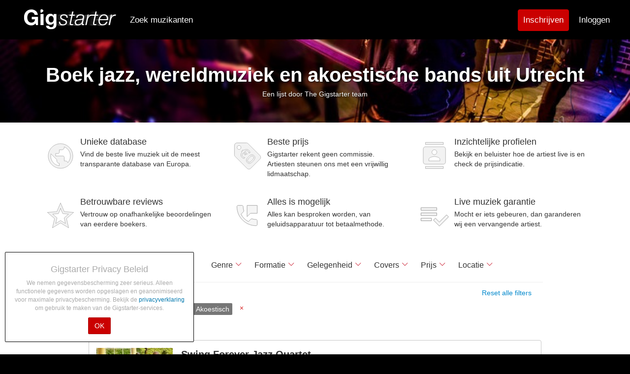

--- FILE ---
content_type: text/html; charset=utf-8
request_url: https://www.gigstarter.nl/l/boek-jazz-wereldmuziek-en-akoestische-bands-uit-utrecht
body_size: 32334
content:
<!DOCTYPE html>
<html lang='nl' prefix='og: http://ogp.me/ns#'>
<head>
<script>
  (function(c,l,a,r,i,t,y){
      c[a]=c[a]||function(){(c[a].q=c[a].q||[]).push(arguments)};
      t=l.createElement(r);t.async=1;t.src="https://www.clarity.ms/tag/"+i;
      y=l.getElementsByTagName(r)[0];y.parentNode.insertBefore(t,y);
  })(window, document, "clarity", "script", "lm4lqcgtsl");
</script>
<meta content='83fi0OUqgiKJZBp7SjTqi5Ok-WivDLnDkTI403b3YHs' name='google-site-verification'>
<meta content='width=device-width, initial-scale=1, maximum-scale=1, user-scalable=no' name='viewport'>
<meta charset="utf-8">
<title>Boek jazz, wereldmuziek en akoestische bands uit Utrecht | Gigstarter</title>
<meta name="description" content="Zoek jij een goede jazz, wereldmuziek of akoestische band uit Utrecht? Neem een kijkje in de grootste database van de Benelux en boek je act direct en gemakkelijk via Gigstarter.">
<meta name="keywords" content="bruiloft, feest, borrel, boek, live, band, dj, coverband, klassiek, jazz">
<meta property="og:site_name" content="Gigstarter">
<meta property="og:title" content="Boek jazz, wereldmuziek en akoestische bands uit Utrecht">
<meta property="og:description" content="Zoek jij een goede jazz, wereldmuziek of akoestische band uit Utrecht? Neem een kijkje in de grootste database van de Benelux en boek je act direct en gemakkelijk via Gigstarter.">
<meta property="og:url" content="https://www.gigstarter.nl/l/boek-jazz-wereldmuziek-en-akoestische-bands-uit-utrecht">
<meta property="og:image" content="https://dz8pdz0wfluv5.cloudfront.net/production/pictures/images/000/015/268/original/band.jpg?1523879815">
<meta name="publisher" content="https://plus.google.com/105581182322294551030">
<!-- / BEGIN FAVICONS -->
<!--Bootstrap Icons CSS-->
<link rel="stylesheet" href="https://cdn.jsdelivr.net/npm/bootstrap-icons@1.11.2/font/bootstrap-icons.css">
<link rel="apple-touch-icon" href="https://dz8pdz0wfluv5.cloudfront.net/favicons/apple-touch-icon.png">
<link rel="apple-touch-icon" sizes="57x57" href="https://dz8pdz0wfluv5.cloudfront.net/favicons/apple-touch-icon-57x57.png">
<link rel="apple-touch-icon" sizes="114x114" href="https://dz8pdz0wfluv5.cloudfront.net/favicons/apple-touch-icon-114x114.png">
<link rel="apple-touch-icon" sizes="72x72" href="https://dz8pdz0wfluv5.cloudfront.net/favicons/apple-touch-icon-72x72.png">
<link rel="apple-touch-icon" sizes="144x144" href="https://dz8pdz0wfluv5.cloudfront.net/favicons/apple-touch-icon-144x144.png">
<link rel="apple-touch-icon" sizes="60x60" href="https://dz8pdz0wfluv5.cloudfront.net/favicons/apple-touch-icon-60x60.png">
<link rel="apple-touch-icon" sizes="120x120" href="https://dz8pdz0wfluv5.cloudfront.net/favicons/apple-touch-icon-120x120.png">
<link rel="apple-touch-icon" sizes="76x76" href="https://dz8pdz0wfluv5.cloudfront.net/favicons/apple-touch-icon-76x76.png">
<link rel="apple-touch-icon" sizes="152x152" href="https://dz8pdz0wfluv5.cloudfront.net/favicons/apple-touch-icon-152x152.png">
<link rel="icon" type="image/png" href="https://dz8pdz0wfluv5.cloudfront.net/favicons/favicon-196x196.png" sizes="196x196">
<link rel="icon" type="image/png" href="https://dz8pdz0wfluv5.cloudfront.net/favicons/favicon-160x160.png" sizes="160x160">
<link rel="icon" type="image/png" href="https://dz8pdz0wfluv5.cloudfront.net/favicons/favicon-96x96.png" sizes="96x96">
<link rel="icon" type="image/png" href="https://dz8pdz0wfluv5.cloudfront.net/favicons/favicon-16x16.png" sizes="16x16">
<link rel="icon" type="image/png" href="https://dz8pdz0wfluv5.cloudfront.net/favicons/favicon-32x32.png" sizes="32x32">
<meta name="msapplication-TileColor" content="#da532c">
<meta name="msapplication-TileImage" content="https://dz8pdz0wfluv5.cloudfront.net/favicons/mstile-144x144.png">
<meta name="theme-color" content="#000">
<meta property="fb:app_id" content="1507698029498882">

<link rel="apple-touch-startup-image" href="https://dz8pdz0wfluv5.cloudfront.net/favicons/apple-touch-icon-152x152.png">
<meta name="apple-mobile-web-app-capable" content="yes">
<meta name="apple-mobile-web-app-status-bar-style" content="black">
<meta name="apple-mobile-web-app-title" content="Gigstarter">
<!-- / END FAVICONS -->
<link rel="stylesheet" media="all" href="/assets/application-5e5414260c9f4958d005f51f175bbbeb36ff01b366028a8a9d30529ec1766a30.css" />

<script src="/packs/js/application-e2749331c0a14b95b0fb.js" defer="defer"></script>
<meta name="csrf-param" content="authenticity_token" />
<meta name="csrf-token" content="alV7lkIVg3JcTBiDI6cJGSOfozLIK4KXj5fE7xpKutFNhFLEkljX8mcKbltI5LQfqCKLWZ03AhsCu1HfSfhL2Q==" />
</head>
<body>
<div aria-hidden='true' aria-labelledby='competitionModalLabel' class='modal fade' id='competitionModal' role='dialog' tabindex='-1'>
<div class='modal-dialog'>
<div class='modal-content'>
<div class='modal-header'>
<button aria-hidden='true' class='close' data-dismiss='modal' type='button'>
&times;
</button>
<h4 class='modal-title' id='competitionModalLabel'>
<strong>Gigstarter Artist of the Year 2021</strong>
</h4>
<div class='modal-body'></div>
<div class='competition_terms'>
<h2>What is the Gigstarter competition?</h2>

<p>The Gigstarter competition is divided in two categories: Artist of the Year (bands, duos, solo artists) and the second category with the DJ of the Year 2021. The process is exactly the same for each category. </p>

<p>Different steps of the 2021 competition: </p>

<p><strong>Subscription period</strong>: Artists can subscribe for the competition from November 4th until November 14th 2021. </p>

<p><strong>Preselection step</strong>: A jury makes a shortlist out of all the artists that entered the contest. The shortlist will be announced on November 15th 2021. </p>

<p><strong>Voting period</strong>: From November 16th to November 27th at 12am, fans and followers can vote for their favourite artists from the shortlist. To vote, people should go to the Gigstarter profile of the artist or DJ they support. </p>

<p><strong>Top 3 finalists</strong>: In each category, the first 3 artists who received the most votes, will have to record a ten-minute performance video and send it to the Gigstarter team before December 8th. The external jury will choose the two winners among the 3 finalists of each category. </p>

<p><strong>Final: online event</strong>: The top 3 finalists of each category will be invited to the online event on December 1th when the winners will be announced and interviewed. Their recorded performances will also be broadcasted. This livestream will be accessible for everyone. </p>

<h2>What are the prizes?</h2>

<p>The winner, chosen by the expert jury, holds the title of Gigstarter Artist of the Year 2021. The Artist Of The Year will win a <strong>1000 euros cheque</strong> and the DJ Of The Year will win a <strong>500 euros cheque</strong>. </p>

<h2>Which artists can participate?</h2>

<p>Every artist who has a public profile on Gigstarter and who has the possibility to record a live video with his/her own original music for 10 minutes maximum, can participate in the competition. Artists of the Year finalists from previous years are excluded from the competition. </p>

<h2>How can I participate?</h2>

<ol>
<li>Login on your Gigstarter profile and go to your dashboard</li>
<li>Click on the participation button on your dashboard to be involved in the competition</li>
<li>Share your participation with the rest of the world. </li>
</ol>

<p><strong>Participation period: from November 4th to November 14th</strong> </p>

<h2>I participated, what is the next step?</h2>

<p>Among all the participants, the jury will determine according to the musical quality around 10 artists and 10 DJs for the shortlist. This shortlist can contain artists with different musical backgrounds and/or genres.</p>

<h2>I am preselected, what’s next?</h2>

<p>Well done, you are in the shortlist! Now, the voting can start! </p>

<p>Share your Gigstarter profile to as many friends, fans as possible to get the most votes. </p>

<p><strong>Voting period: From November 16th to November 27th at midday</strong></p>

<h2>How can people vote?</h2>

<p>People can vote for their favorite artists, from November 16th, through a link on the profile of competing artists. You will need to login with Facebook to identify yourself (this way we know that every user is unique and helps us detect fraud). We will only use your voters&#39; email addresses to send a single invitation for the Artist of the Year final.</p>

<h2>Until when can people vote?</h2>

<p>Everyone can vote from November 16th till November 27th at midday. On this date, the top 3 finalists of each category will be announced. </p>

<h2>How many times is it possible to vote?</h2>

<p>People can vote only one time on every artist. For instance, you can vote once for every contestant.  If we suspect any form of fraud, we have the right to remove those votes.</p>

<h2>Votes are over. I am one of the top 3 finalists, what’s next?</h2>

<p>From November 28th, you will have until December 8th at midday to send to the Gigstarter team your ten-minute live video. Only your own songs are allowed, no covers, even for DJs. Be really careful on the sound and video quality, you can also record it from a cool venue if it is allowed. The jury has the right to disqualify any finalists if the rules were not respected. </p>

<p>Once the Gigstarter team receives your video, it will be transferred to the jury who will make a decision and announce the winners during the final. </p>

<h2>When does the final take place?</h2>

<p>The online final of the competition will take place on December 16th at 7pm. The livestream would consist in:</p>

<ul>
<li><p>Broadcast of a ten-minute recorded performance of every finalist (60-minute online &quot;concert&quot;) </p></li>
<li><p>Live interviews in English</p></li>
<li><p>Live Announcement of the Artist &amp; DJ of the Year </p></li>
</ul>

<p>Everyone is more than welcome to support their act and discover the winners: friends, fans, family, everyone. </p>

<h2>Will finalists receive monetary compensation?</h2>

<p>Gigstarter can not provide any money compensation for the participants that do not win.</p>

<h2>Which artists won last year?</h2>

<p>After our first digital <a href="https://www.gigstarter.co.uk/blog/awards-of-the-artist-of-the-year" target="_blank">final last year</a>, PanKart band won the Artist of the Year and LLout was elected DJ of the Year 2020.</p>
</div>

<div class='modal-footer'>
<button class='btn btn-default' data-dismiss='modal' type='button'>
OK
</button>
</div>
</div>
</div>
</div>
</div>
<!-- / BEGIN NAVIGATION -->
<!-- / BEGIN STANDARD NAVIGATION -->
<nav class='navbar navbar-default'>
<div class='navbar-padded'>
<div class='navbar-header'>
<button class='navbar-toggle collapsed' data-target='.navbar-collapse' data-toggle='collapse' type='button'>
<span class='sr-only'>Toggle navigation</span>
<div class='animated-icon'>
<span></span>
<span></span>
<span></span>
</div>
</button>
<a href="/"><div class='logo'></div>
</a></div>
<div class='collapse navbar-collapse'>
<ul class='nav navbar-nav'>
<li class='hidden-sm'>
<a href="/artiesten">Zoek muzikanten</a>
</li>
</ul>
<ul class='nav navbar-nav navbar-right'>
<li class='visible-xs'>
<a href="/introduction">Hoe &#39;t werkt</a>
</li>
<li class='visible-xs'>
<a href="/about-us">Over ons</a>
</li>
<li class='visible-xs'>
<a href="/feedbacks/new">Contact</a>
</li>
<li class='visible-xs'>
<a href="/blog">Muziekblog</a>
</li>
<li class='hidden-xs'>
<a style="margin: 18px 10px 0 0;padding:11px 10px;border-color:#CA0000;background-color:#CA0000;" class="btn btn-info navbar-btn navbar-btn-signup" id="navbar__signup_main" href="/sign-up">Inschrijven</a>
</li>
<li class='hidden-xs'>
<a href="/login">Inloggen</a>
</li>
<li class='visible-xs'>
<a href="/sign-up">Inschrijven</a>
</li>
<li class='visible-xs'>
<a href="/users/sign_in">Inloggen</a>
</li>
<li class='visible-xs'>
<a href="/help">FAQ</a>
</li>
</ul>


</div>
</div>
</nav>
<!-- / END NAVIGATION -->
</body>
<div id='wrap'>
<div class='container'>
</div>
<div class='banner banner-top' style='background: url(&#39;https://dz8pdz0wfluv5.cloudfront.net/production/pictures/images/000/015/268/original/band.jpg?1523879815&#39;);'>
<div class='container'>
<div class='row text-center white'>
<div class='col-xs-12'>
<h1>Boek jazz, wereldmuziek en akoestische bands uit Utrecht</h1>
<h5>Een lijst door The Gigstarter team</h5>
</div>
</div>
</div>
</div>
<div class='container'>
<div class='hidden-xs'>
<div class='row' id='why-use'>
<div class='col-xs-12 col-sm-6 col-md-4'>
<div class='media'>
<div class='media-left'>
<div class='media-object icon-earth' style='width: 64px; height: 64px;'></div>
</div>
<div class='media-body'>
<h4 class='media-heading'>Unieke database</h4>
<p>Vind de beste live muziek uit de meest transparante database van Europa.</p>
</div>
</div>
</div>
<div class='col-xs-12 col-sm-6 col-md-4'>
<div class='media'>
<div class='media-left'>
<div class='media-object icon-gratis' style='width: 64px; height: 64px;'></div>
</div>
<div class='media-body'>
<h4 class='media-heading'>Beste prijs</h4>
<p>Gigstarter rekent geen commissie. Artiesten steunen ons met een vrijwillig lidmaatschap.</p>
</div>
</div>
</div>
<div class='clearfix visible-sm'></div>
<div class='col-xs-12 col-sm-6 col-md-4'>
<div class='media'>
<div class='media-left'>
<div class='media-object icon-contacts' style='width: 64px; height: 64px;'></div>
</div>
<div class='media-body'>
<h4 class='media-heading'>Inzichtelijke profielen</h4>
<p>Bekijk en beluister hoe de artiest live is en check de prijsindicatie.</p>
</div>
</div>
</div>
<div class='clearfix visible-md visible-lg'></div>
<div class='col-xs-12 col-sm-6 col-md-4'>
<div class='media'>
<div class='media-left'>
<div class='media-object icon-star' style='width: 64px; height: 64px;'></div>
</div>
<div class='media-body'>
<h4 class='media-heading'>Betrouwbare reviews</h4>
<p>Vertrouw op onafhankelijke beoordelingen van eerdere boekers.</p>
</div>
</div>
</div>
<div class='clearfix visible-sm'></div>
<div class='col-xs-12 col-sm-6 col-md-4'>
<div class='media'>
<div class='media-left'>
<div class='media-object' style='width: 64px; height: 64px;background-image:url(&#39;https://s3-eu-west-1.amazonaws.com/gigstarter/assets/Phone+Message.svg&#39;)'></div>
</div>
<div class='media-body'>
<h4 class='media-heading'>Alles is mogelijk</h4>
<p>Alles kan besproken worden, van geluidsapparatuur tot betaalmethode.</p>
</div>
</div>
</div>
<div class='col-xs-12 col-sm-6 col-md-4'>
<div class='media'>
<div class='media-left'>
<div class='media-object' style='width:64px;height:64px;background-image:url(&#39;https://s3-eu-west-1.amazonaws.com/gigstarter/assets/Playlist.svg&#39;);'></div>
</div>
<div class='media-body'>
<h4 class='media-heading'>Live muziek garantie</h4>
<p>Mocht er iets gebeuren, dan garanderen wij een vervangende artiest.</p>
</div>
</div>
</div>
</div>

</div>
</div>
<div id="app"></div>

<!--
<div style="background-color:#eee;">
  <div class="container">
    <div class="row">
      <div class="col-xs-12 col-sm-8 col-sm-offset-2">
        <h2>Plaats een oproep voor een artiest</h2>
        <div class="pro-promo" style="margin:10px 0 30px;">
          <h4>
            <i class="fa fa-check"></i>
            Geef aan welke muziek je zoekt
          </h4>
          <h4>
            <i class="fa fa-check"></i>
            Beschikbare artiesten zullen snel reageren
          </h4>
          <h4>
            <i class="fa fa-check"></i>
            Kies zelf de perfecte act uit het overzicht
          </h4>
          <a class="btn btn-lg btn-primary" style="margin-top:20px;" href="/calls/new">Plaats een oproep</a>
        </div>
      </div>
    </div>
  </div>
</div>
-->
<script src="/searchengine_nl.js"></script>

<script>
document.addEventListener("DOMContentLoaded", function(event) {
 $(".filter-btn").click(function(el) {
   $('.filter-btn').removeClass('active');
   var target = $(this).data("target");
   var alreadyShown = $(target).is(':visible');
   $(".filter-setter").slideUp(0);
   if (!alreadyShown) {
     $(this).addClass('active');
     $(target).slideDown(200);
     var anchor     = document.getElementById("filterbarAnchor"),
         bodyRect   = document.body.getBoundingClientRect(),
         anchorRect = anchor.getBoundingClientRect(),
         offset     = anchorRect.top - bodyRect.top;
     if (bodyRect.top < (-1 * offset)) {
       window.scrollTo(0,offset);
     } 
   }
   if (target == "#location-filter-setter") {
     document.getElementsByClassName("sk-location-box__text")[0].focus();
   }
 });
 $(".sk-search-box__text").rotateplaceholder(['"Zanger"','"The Beatles"','"Coverband Utrecht"','Trefwoorden...','"Pop"','"Bruiloft"','"DJ"','Trefwoorden...','"Jazz Amsterdam"','"Coverband"','"Ensemble"','Trefwoorden...','"DJ Tiesto"','"Funk"','"Band"','Trefwoorden...','"U2"','"Amsterdam"','"Klassiek"','Trefwoorden...','"Singer-songwriter"','"Utrecht"','"House"','Trefwoorden...','"Bruiloft DJ"','Trefwoorden...','"Gala"','"Rotterdam"','"Festival"','Trefwoorden...','"Ilse de Lange"','"Groningen"','"Band bedrijfsfeest"','Trefwoorden...','"DJ Amsterdam"','"Rock"','"Anouk"','"Jazz"','Trefwoorden...','"Techno"','"Bedrijfsfeest"','"Band Groningen"','Trefwoorden...','"House"','Trefwoorden...']);

 // Mobile pagination scroll-to-top functionality
 function addMobilePaginationScroll() {
   if (window.innerWidth <= 768) {
     document.addEventListener('click', function(e) {
       // Check if clicked element is pagination related
       var isPaginationClick = false;
       var target = e.target;
       var targetText = target.textContent.trim();
       
       // Direct element checks
       if (target.closest('.sk-pagination') || 
           target.closest('[data-page]') ||
           target.classList.contains('sk-pagination__item') ||
           target.classList.contains('sk-pagination__item-page') ||
           target.classList.contains('sk-pagination__item-text') ||
           targetText === 'Vorige' || 
           targetText === 'Volgende' ||
           targetText === 'Previous' || 
           targetText === 'Next' ||
           /^\d+$/.test(targetText)) { // Check if it's a page number
         isPaginationClick = true;
       }
       
       // Check parent and grandparent elements
       var parent = target.parentElement;
       var grandparent = parent ? parent.parentElement : null;
       
       if (parent && (parent.classList.contains('sk-pagination__item') || 
                      parent.classList.contains('sk-pagination') ||
                      parent.closest('.sk-pagination'))) {
         isPaginationClick = true;
       }
       
       if (grandparent && grandparent.classList.contains('sk-pagination')) {
         isPaginationClick = true;
       }
       
       if (isPaginationClick) {
         console.log('Pagination click detected, scrolling to top...');
         // Scroll to top with smooth behavior after a longer delay
         setTimeout(function() {
           window.scrollTo({
             top: 0,
             behavior: 'smooth'
           });
         }, 300);
       }
     });
   }
 }
 
 // Initialize mobile pagination scroll
 addMobilePaginationScroll();

window.history.pushState({}, '', sk.buildSearchUrl({'types': ['Band'], 'genres': ['Jazz', 'Wereldmuziek', 'Akoestisch'], 'loc': 'utrecht', 'radius': '30km'}));
sk.searchFromUrlQuery({'types': ['Band'], 'genres': ['Jazz', 'Wereldmuziek', 'Akoestisch'], 'loc': 'utrecht', 'radius': '30km'});
});
</script>

<div class="container">
  <div class="row">
    <div class="col-xs-12 text-center mb30" style="margin-top:30px;">
      <h3 class="tagline">Wil je dat artiesten jou benaderen? Plaats een oproep!</h3>
      <div class="col-sm-5 col-xs-6 col-xs-offset-3 col-sm-offset-0 text-center">
        <img alt="Book bands, DJs and musicians" style="max-width:200px;" src="https://dz8pdz0wfluv5.cloudfront.net/assets/call_icon.png" />
      </div>
      <div class="col-xs-12 col-sm-7 pro-promo" style="margin:10px 0 30px;">
        <h4>
          <i class="bi bi-check"></i>
          Plaats een oproep en deel enkele details van het evenement
        </h4>
        <h4>
          <i class="bi bi-check"></i>
          Wij selecteren handmatig geschikte artiesten voor jou
        </h4>
        <h4>
          <i class="bi bi-check"></i>
          Uit de beschikbare artiesten kies jij de beste match
        </h4>
        <a class="btn btn-lg btn-primary" style="margin-top:40px;" onclick="ga(&#39;send&#39;, &#39;event&#39;, &#39;Place call&#39;, &#39;click&#39;, &#39;Artists index&#39;);" href="/calls/new">Plaats een oproep</a>
      </div>
    </div>
  </div>
</div>

<div class='container'>
<div class='static mb30' style='font-size:12px;'>
<div>
Jouw evenement kan prachtig met muziek worden voorzien door jazz, wereldmuziek of akoestische bands. Neem een kijkje in de grootste database van de Benelux en boek de act uit Utrecht en omstreken voor jouw evenement. Denk daarbij aan rustige jazz acts of swingende wereldmuziek acts voor op jouw event. 
</div>
<p style='margin-top:10px;'>
<span style='margin-right: 10px;'>Deel deze lijst</span>
<span class='share'>
<button class='share-service-button' onclick='window.open(&#39;http://www.facebook.com/sharer.php?u=https%3A%2F%2Fwww.gigstarter.nl%2Fl%2Fboek-jazz-wereldmuziek-en-akoestische-bands-uit-utrecht&#39;, &#39;_blank&#39;, &#39;toolbar=no, top=0, left=0, width=500, height=500&#39;); return false;'>
<span class='share-service-icon share-service-icon-facebook yt-sprite'></span>
</button>
<button class='share-service-button' onclick='window.open(&#39;https://twitter.com/intent/tweet?source=tweetbutton&amp;text=Gigstarter%3A%20Boek%20jazz%2C%20wereldmuziek%20en%20akoestische%20bands%20uit%20Utrecht%20-%20https%3A%2F%2Fwww.gigstarter.nl%2Fl%2Fboek-jazz-wereldmuziek-en-akoestische-bands-uit-utrecht&#39;, &#39;_blank&#39;, &#39;toolbar=no, top=no, left=0, width=500, height=500&#39;); return false;'>
<span class='share-service-icon share-service-icon-twitter yt-sprite'></span>
</button>
</span>
</p>
</div>
</div>
<div class='container'>
<div class='static text-center'>
<a href="/l">Bekijk alle gedeelde lijsten</a>
</div>
</div>

<div id='push'>
<div id='footer'>
<div class='gigstarter-profile'>
<div class='container'>
<div class='row row-flex row-flex-wrap footer-body'>
<div class='col-xs-12 col-sm-push-6 col-sm-3'>
<ul class='list-unstyled'>
<li>
<b>Voor artiesten</b>
</li>
<li><a href="/why-sign-up">Waarom inschrijven?</a></li>
<li><a href="/sign-up">Schrijf je in!</a></li>
<li><a href="/help/artists">FAQ</a></li>
<li><a href="/pricing">PRO lidmaatschap</a></li>
<li><a href="/network-and-development-partners">Netwerk &amp; ontwikkeling</a></li>
</ul>
</div>
<div class='col-xs-12 col-sm-push-6 col-sm-3'>
<ul class='list-unstyled'>
<li>
<b>Voor boekers</b>
</li>
<li><a href="/introduction">Hoe werkt het?</a></li>
<li><a href="/calls">Offerte aanvragen</a></li>
<li><a href="/help/bookers">FAQ</a></li>
<li><a href="/occasions">Zoek op gelegenheid</a></li>
</ul>
</div>
<div class='col-xs-12 col-sm-pull-6 col-sm-6'>
<ul class='list-unstyled'>
<li>
<b>Gigstarter</b>
</li>
<li><a href="/about-us">Over ons</a></li>
<li><a href="/blog">Muziekblog</a></li>
<li><a href="/feedbacks/new">Contact</a></li>
<li>
<span class='social-icon'>
<a href='https://www.facebook.com/gigstarterNL' rel='nofollow' target='_blank' title='Gigstarter Facebook'>
<i class="bi bi-facebook social-icon-large"></i>
</a>
</span>
<span class='social-icon'>
<a href='https://www.youtube.com/user/GigstarterNL/feed' rel='nofollow' target='_blank' title='Gigstarter Youtube'>
<i class="bi bi-youtube social-icon-large"></i>
</a>
</span>
<span class='social-icon'>
<a href='https://twitter.com/GigstarterEU' rel='nofollow' target='_blank' title='Gigstarter X'>
<i class="bi bi-twitter-x social-icon-large"></i>
</a>
</span>
<span class='social-icon'>
<a href='https://www.instagram.com/GigstarterOfficial/' rel='nofollow' target='_blank' title='Gigstarter Instagram'>
<i class="bi bi-instagram social-icon-large"></i>
</a>
</span>
<span class='social-icon'>
<a href='https://www.linkedin.com/company/gigstarter' rel='nofollow' target='_blank' title='Gigstarter LinkedIn'>
<i class="bi bi-linkedin social-icon-large"></i>
</a>
</span>
</li>
<li>
</li>
</ul>
</div>
</div>
</div>
</div>
<div class='hidden-xs'>
<hr style='border-top: 1px solid #292929;'>
<div class='gigstarter-profile'>
<div class='container'>
<div class='row row-flex row-flex-wrap footer-body' style='margin-top:10px;font-size:0.8em;'>
<div class='col-xs-12 col-sm-3'>
<ul class='list-unstyled'>
<li>
<b><a href="/band-boeken-huren">Band boeken</a></b>
</li>
<li><a href="/genres/coverband">Coverband boeken</a></li>
<li><a href="/genres/jazz">Jazz band huren</a></li>
<li><a href="/genres/rock">Rockband boeken</a></li>
<li><a href="/occasions/bruiloft/band-boeken">Bruiloftband boeken</a></li>
</ul>
</div>
<div class='col-xs-12 col-sm-3'>
<ul class='list-unstyled'>
<li>
<b><a href="/dj-boeken-huren">DJ huren</a></b>
</li>
<li><a href="/cities/amsterdam/dj-inhuren">DJ Amsterdam</a></li>
<li><a href="/cities/rotterdam/dj-inhuren">DJ Rotterdam</a></li>
<li><a href="/cities/groningen/dj-inhuren">DJ Groningen</a></li>
<li><a href="/occasions/bruiloft/dj-inhuren">Bruiloft DJ huren</a></li>
</ul>
</div>
<div class='col-xs-12 col-sm-3'>
<ul class='list-unstyled'>
<li>
<b><a href="/zanger-singer-songwriter-solo-artiest-boeken">Artiesten boeken</a></b>
</li>
<li><a href="/occasions/festival">Festival artiest</a></li>
<li><a href="/occasions/verjaardag">Verjaardag muziek</a></li>
<li><a href="/occasions/bruiloft">Bruiloft band</a></li>
<li><a href="/occasions/bedrijfsfeest">Bedrijfsfeest band</a></li>
</ul>
</div>
<div class='col-xs-12 col-sm-3'>
<ul class='list-unstyled'>
<li>
<b><a href="/artiesten">Live muziek vinden</a></b>
</li>
<li><a href="/styles/zanger-huren-boeken">Zanger boeken</a></li>
<li><a href="/l/zangeres-boeken">Zangeres boeken</a></li>
<li><a href="/l/pianist-boeken">Pianist boeken</a></li>
<li><a href="/occasions/huiskamerconcert">Huiskamerconcert boeken</a></li>
</ul>
</div>
</div>
</div>
</div>

</div>
<hr style='border-top: 1px solid #292929;'>
<div class='gigstarter-profile'>
<div class='container'>
<div class='row terms-body'>
<div class='col-lg-6 col-md-6 col-sm-12 text-center text-md-right'>
<ul class='list-inline footer-nav pull-left-powered'>
<li><a rel="nofollow" href="/terms">Gebruiksvoorwaarden</a></li>
<li><a rel="nofollow" href="/privacy">Privacy</a></li>
<li>© 2012-2026 GRASSROOTS B.V.</li>
<ul class='list-inline footer-nav'>
<div class='visible-xs visible-sm'>
<ul class='list-inline'>
<li>
<a alt="Gigstarter.nl" href="https://www.gigstarter.nl"><img class="footer-flag" alt="The Netherlands" src="https://s3-eu-west-1.amazonaws.com/gigstarter/flags/nl.svg" />
</a></li>
<li>
<a alt="Gigstarter.be" href="https://www.gigstarter.be"><img class="footer-flag" alt="Belgium" src="https://s3-eu-west-1.amazonaws.com/gigstarter/flags/be.svg" />
</a></li>
<li>
<a alt="Gigstarter.es" href="https://www.gigstarter.es"><img class="footer-flag" alt="Spain" src="https://s3-eu-west-1.amazonaws.com/gigstarter/flags/es.svg" />
</a></li>
<li>
<a alt="Gigstarter.de" href="https://www.gigstarter.de"><img class="footer-flag" alt="Germany" src="https://s3-eu-west-1.amazonaws.com/gigstarter/flags/de.svg" />
</a></li>
<li>
<a alt="Gigstarter.fr" href="https://www.gigstarter.fr"><img class="footer-flag" alt="France" src="https://s3-eu-west-1.amazonaws.com/gigstarter/flags/fr.svg" />
</a></li>
<li>
<a alt="Gigstarter.co.uk" href="https://www.gigstarter.co.uk"><img class="footer-flag" alt="Great Britain" src="https://s3-eu-west-1.amazonaws.com/gigstarter/flags/gb.svg" />
</a></li>
</ul>
<ul class='list-inline'>
<li>
<a alt="Gigstarter.it" href="https://www.gigstarter.it"><img class="footer-flag" alt="Italy" src="https://s3-eu-west-1.amazonaws.com/gigstarter/flags/it.svg" />
</a></li>
<li>
<a alt="Gigstarter.at" href="https://www.gigstarter.at"><img class="footer-flag" alt="Austria" src="https://s3-eu-west-1.amazonaws.com/gigstarter/flags/at.svg" />
</a></li>
<li>
<a alt="Gigstarter.pt" href="https://www.gigstarter.pt"><img class="footer-flag" alt="Portugal" src="https://s3-eu-west-1.amazonaws.com/gigstarter/flags/pt.svg" />
</a></li>
<li>
<a alt="Gigstarter.ie" href="https://www.gigstarter.ie"><img class="footer-flag" alt="Ireland" src="https://s3-eu-west-1.amazonaws.com/gigstarter/flags/ie.svg" />
</a></li>
</ul>
</div>
<div class='hidden-sm hidden-xs'>
<ul class='list-inline'>
<li>
<a alt="Gigstarter.nl" href="https://www.gigstarter.nl"><img class="footer-flag" alt="The Netherlands" src="https://s3-eu-west-1.amazonaws.com/gigstarter/flags/nl.svg" />
</a></li>
<li>
<a alt="Gigstarter.be" href="https://www.gigstarter.be"><img class="footer-flag" alt="Belgium" src="https://s3-eu-west-1.amazonaws.com/gigstarter/flags/be.svg" />
</a></li>
<li>
<a alt="Gigstarter.es" href="https://www.gigstarter.es"><img class="footer-flag" alt="Spain" src="https://s3-eu-west-1.amazonaws.com/gigstarter/flags/es.svg" />
</a></li>
<li>
<a alt="Gigstarter.de" href="https://www.gigstarter.de"><img class="footer-flag" alt="Germany" src="https://s3-eu-west-1.amazonaws.com/gigstarter/flags/de.svg" />
</a></li>
<li>
<a alt="Gigstarter.fr" href="https://www.gigstarter.fr"><img class="footer-flag" alt="France" src="https://s3-eu-west-1.amazonaws.com/gigstarter/flags/fr.svg" />
</a></li>
<li>
<a alt="Gigstarter.co.uk" href="https://www.gigstarter.co.uk"><img class="footer-flag" alt="Great Britain" src="https://s3-eu-west-1.amazonaws.com/gigstarter/flags/gb.svg" />
</a></li>
<li>
<a alt="Gigstarter.it" href="https://www.gigstarter.it"><img class="footer-flag" alt="Italy" src="https://s3-eu-west-1.amazonaws.com/gigstarter/flags/it.svg" />
</a></li>
<li>
<a alt="Gigstarter.at" href="https://www.gigstarter.at"><img class="footer-flag" alt="Austria" src="https://s3-eu-west-1.amazonaws.com/gigstarter/flags/at.svg" />
</a></li>
<li>
<a alt="Gigstarter.pt" href="https://www.gigstarter.pt"><img class="footer-flag" alt="Portugal" src="https://s3-eu-west-1.amazonaws.com/gigstarter/flags/pt.svg" />
</a></li>
<li>
<a alt="Gigstarter.ie" href="https://www.gigstarter.ie"><img class="footer-flag" alt="Ireland" src="https://s3-eu-west-1.amazonaws.com/gigstarter/flags/ie.svg" />
</a></li>
</ul>
</div>
</ul>
</ul>
</div>
<div class='col-lg-6 col-md-6 col-sm-12 text-center text-md-right'>
<ul class='list-inline footer-nav pull-right-powered'>
<li>
<a alt="Grassroots.com" target="_blank" href="https://www.drinkgrassroots.com"><img class="footer-powered-by" alt="Grassroots Logo" src="https://gigstarter.s3.eu-west-1.amazonaws.com/grassroots/Logo_Basis-04.svg" />
</a></li>
</ul>
</div>
</div>
</div>
</div>
<script src="/assets/application-54b1a2d0ee24f958473af760f8c6793f17977828132b58fcb20ec01cd8610c1c.js"></script>
<script src="/assets/controllers/lists-c40bcf3fa772dd874b2d1d49b4a31155ed9be882a8c4df6f46b9991523992b48.js"></script>
<script src="//dz8pdz0wfluv5.cloudfront.net/assets/messages_nl-v1.js"></script>

<!-- Facebook Pixel Code -->
<script>
  !function(f,b,e,v,n,t,s)
  {if(f.fbq)return;n=f.fbq=function(){n.callMethod?
  n.callMethod.apply(n,arguments):n.queue.push(arguments)};
  if(!f._fbq)f._fbq=n;n.push=n;n.loaded=!0;n.version='2.0';
  n.queue=[];t=b.createElement(e);t.async=!0;
  t.src=v;s=b.getElementsByTagName(e)[0];
  s.parentNode.insertBefore(t,s)}(window,document,'script',
  'https://connect.facebook.net/en_US/fbevents.js');

   fbq('init', '1530573337033512');
  fbq('track', 'PageView');
</script>
<noscript>
 <img height="1" width="1" src="https://www.facebook.com/tr?id=1530573337033512&ev=PageView&noscript=1"/>
</noscript>
<!-- End Facebook Pixel Code -->

<!-- Global site tag (gtag.js) - Google Analytics -->
<script async src="https://www.googletagmanager.com/gtag/js?id=G-HZFJ60WJ4Q"></script>
<script>
  window.dataLayer = window.dataLayer || [];
  function gtag(){dataLayer.push(arguments);}
  gtag('js', new Date());

  gtag('config', 'G-HZFJ60WJ4Q');
</script>


</div>
</div>
</div>
<div class='panel panel-default' id='cookie-banner' style='display:none;'>
<div class='panel-body'>
<h4>Gigstarter Privacy Beleid</h4>
<p>We nemen gegevensbescherming zeer serieus. Alleen functionele gegevens worden opgeslagen en geanonimiseerd voor maximale privacybescherming. Bekijk de <a href="/privacy" id = "privacy-settings"> privacyverklaring </a> om gebruik te maken van de Gigstarter-services.</p>
<a id="accept-cookies" class="btn btn-primary" href="#">OK</a>
</div>
</div>
</html>
